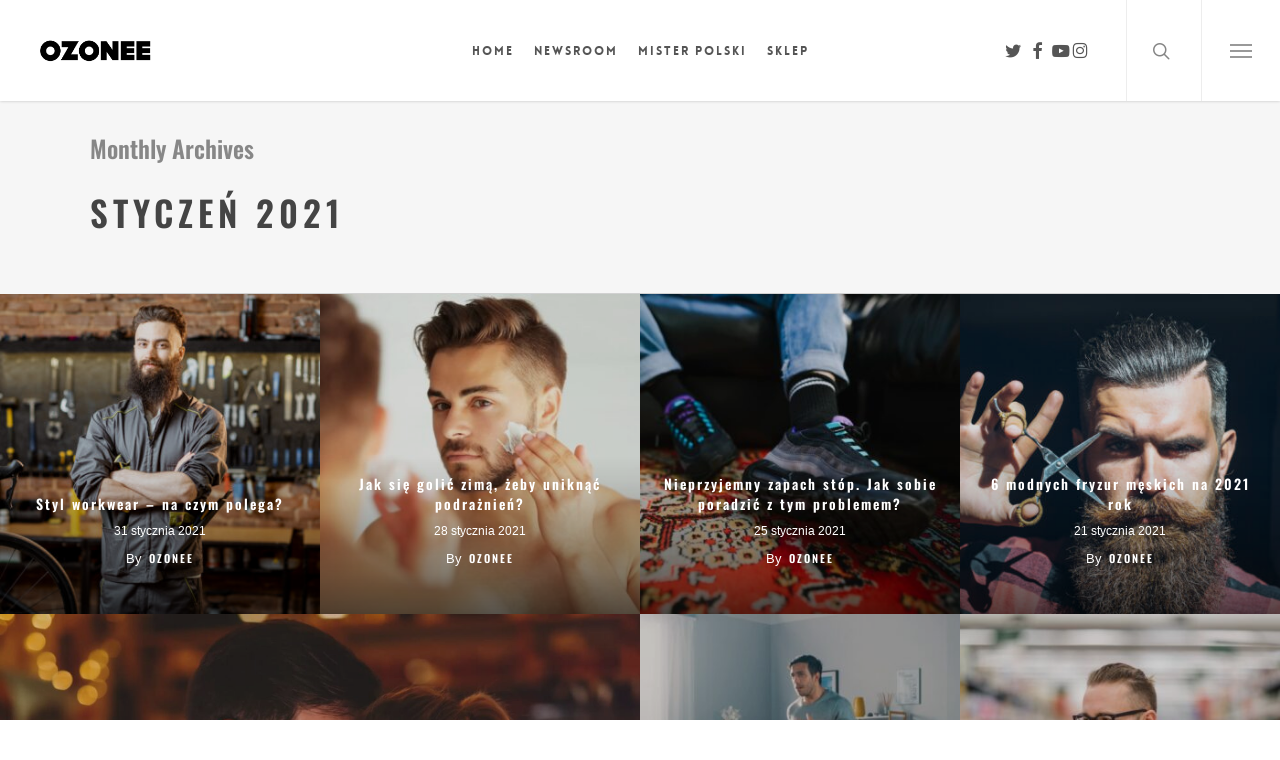

--- FILE ---
content_type: text/html; charset=UTF-8
request_url: https://blog.ozonee.pl/2021/01/
body_size: 17200
content:
<!doctype html>
<html lang="pl-PL" prefix="og: https://ogp.me/ns#" class="no-js">
<head>
	<meta charset="UTF-8">
	<meta name="viewport" content="width=device-width, initial-scale=1, maximum-scale=1, user-scalable=0" />
<!-- Optymalizacja wyszukiwarek według Rank Math - https://rankmath.com/ -->
<title>styczeń 2021 &raquo; Blog o modzie męskiej Ozonee.pl</title>
<meta name="robots" content="follow, noindex"/>
<meta property="og:locale" content="pl_PL" />
<meta property="og:type" content="article" />
<meta property="og:title" content="styczeń 2021 &raquo; Blog o modzie męskiej Ozonee.pl" />
<meta property="og:url" content="https://blog.ozonee.pl/2021/01/" />
<meta property="og:site_name" content="Blog o modzie męskiej OZONEE" />
<meta property="article:publisher" content="https://www.facebook.com/OZONEEpl/" />
<meta name="twitter:card" content="summary_large_image" />
<meta name="twitter:site" content="@sklep_ozonee" />
<script type="application/ld+json" class="rank-math-schema">{"@context":"https://schema.org","@graph":[{"@type":"Person","@id":"https://blog.ozonee.pl/#person","name":"Ozonee","sameAs":["https://www.facebook.com/OZONEEpl/","https://twitter.com/sklep_ozonee","https://www.instagram.com/ozonee.pl/"],"image":{"@type":"ImageObject","@id":"https://blog.ozonee.pl/#logo","url":"https://blog.ozonee.pl/wp-content/uploads/2022/01/logo1200x628.png","contentUrl":"https://blog.ozonee.pl/wp-content/uploads/2022/01/logo1200x628.png","caption":"Blog o modzie m\u0119skiej OZONEE","inLanguage":"pl-PL","width":"1200","height":"628"}},{"@type":"WebSite","@id":"https://blog.ozonee.pl/#website","url":"https://blog.ozonee.pl","name":"Blog o modzie m\u0119skiej OZONEE","publisher":{"@id":"https://blog.ozonee.pl/#person"},"inLanguage":"pl-PL"},{"@type":"CollectionPage","@id":"https://blog.ozonee.pl/2021/01/#webpage","url":"https://blog.ozonee.pl/2021/01/","name":"stycze\u0144 2021 &raquo; Blog o modzie m\u0119skiej Ozonee.pl","isPartOf":{"@id":"https://blog.ozonee.pl/#website"},"inLanguage":"pl-PL"}]}</script>
<!-- /Wtyczka Rank Math WordPress SEO -->

<link rel='dns-prefetch' href='//fonts.googleapis.com' />
<link rel='dns-prefetch' href='//secure.rating-widget.com' />
<link rel="alternate" type="application/rss+xml" title="Blog o modzie męskiej Ozonee.pl &raquo; Kanał z wpisami" href="https://blog.ozonee.pl/feed/" />
<link rel="alternate" type="application/rss+xml" title="Blog o modzie męskiej Ozonee.pl &raquo; Kanał z komentarzami" href="https://blog.ozonee.pl/comments/feed/" />
<link rel="preload" href="https://blog.ozonee.pl/wp-content/themes/salient/css/fonts/icomoon.woff?v=1.7" as="font" type="font/woff" crossorigin="anonymous"><style id='wp-img-auto-sizes-contain-inline-css' type='text/css'>
img:is([sizes=auto i],[sizes^="auto," i]){contain-intrinsic-size:3000px 1500px}
/*# sourceURL=wp-img-auto-sizes-contain-inline-css */
</style>
<style id='wp-emoji-styles-inline-css' type='text/css'>

	img.wp-smiley, img.emoji {
		display: inline !important;
		border: none !important;
		box-shadow: none !important;
		height: 1em !important;
		width: 1em !important;
		margin: 0 0.07em !important;
		vertical-align: -0.1em !important;
		background: none !important;
		padding: 0 !important;
	}
/*# sourceURL=wp-emoji-styles-inline-css */
</style>
<link rel='stylesheet' id='wpa-css-css' href='https://blog.ozonee.pl/wp-content/plugins/honeypot/includes/css/wpa.css?ver=2.3.04' type='text/css' media='all' />
<link rel='stylesheet' id='rw-site-rating-css' href='https://blog.ozonee.pl/wp-content/plugins/rating-widget/resources/css/site-rating.css?ver=3.2.4' type='text/css' media='all' />
<link rel='stylesheet' id='font-awesome-css' href='https://blog.ozonee.pl/wp-content/themes/salient/css/font-awesome-legacy.min.css?ver=4.7.1' type='text/css' media='all' />
<link rel='stylesheet' id='salient-grid-system-css' href='https://blog.ozonee.pl/wp-content/themes/salient/css/build/grid-system.css?ver=18.0.2' type='text/css' media='all' />
<link rel='stylesheet' id='main-styles-css' href='https://blog.ozonee.pl/wp-content/themes/salient/css/build/style.css?ver=18.0.2' type='text/css' media='all' />
<style id='main-styles-inline-css' type='text/css'>
@font-face { font-family: 'Lovelo'; src: url('https://blog.ozonee.pl/wp-content/themes/salient/css/fonts/Lovelo_Black.eot'); src: url('https://blog.ozonee.pl/wp-content/themes/salient/css/fonts/Lovelo_Black.eot?#iefix') format('embedded-opentype'), url('https://blog.ozonee.pl/wp-content/themes/salient/css/fonts/Lovelo_Black.woff') format('woff'),  url('https://blog.ozonee.pl/wp-content/themes/salient/css/fonts/Lovelo_Black.ttf') format('truetype'), url('https://blog.ozonee.pl/wp-content/themes/salient/css/fonts/Lovelo_Black.svg#loveloblack') format('svg'); font-weight: normal; font-style: normal; }
html:not(.page-trans-loaded) { background-color: #ffffff; }
/*# sourceURL=main-styles-inline-css */
</style>
<link rel='stylesheet' id='nectar-header-layout-centered-menu-css' href='https://blog.ozonee.pl/wp-content/themes/salient/css/build/header/header-layout-centered-menu.css?ver=18.0.2' type='text/css' media='all' />
<link rel='stylesheet' id='nectar-blog-masonry-core-css' href='https://blog.ozonee.pl/wp-content/themes/salient/css/build/blog/masonry-core.css?ver=18.0.2' type='text/css' media='all' />
<link rel='stylesheet' id='nectar-blog-masonry-meta-overlaid-css' href='https://blog.ozonee.pl/wp-content/themes/salient/css/build/blog/masonry-meta-overlaid.css?ver=18.0.2' type='text/css' media='all' />
<link rel='stylesheet' id='responsive-css' href='https://blog.ozonee.pl/wp-content/themes/salient/css/build/responsive.css?ver=18.0.2' type='text/css' media='all' />
<link rel='stylesheet' id='skin-ascend-css' href='https://blog.ozonee.pl/wp-content/themes/salient/css/build/ascend.css?ver=18.0.2' type='text/css' media='all' />
<link rel='stylesheet' id='salient-wp-menu-dynamic-css' href='https://blog.ozonee.pl/wp-content/uploads/salient/menu-dynamic.css?ver=65457' type='text/css' media='all' />
<link rel='stylesheet' id='rw_toprated-css' href='https://secure.rating-widget.com/css/wordpress/toprated.css?ck=Y2025M12D20&#038;ver=3.2.4' type='text/css' media='all' />
<link rel='stylesheet' id='rw_recommendations-css' href='https://secure.rating-widget.com/css/widget/recommendations.css?ck=Y2025M12D20&#038;ver=3.2.4' type='text/css' media='all' />
<link rel='stylesheet' id='dynamic-css-css' href='https://blog.ozonee.pl/wp-content/uploads/salient/salient-dynamic-styles.css?ver=36247' type='text/css' media='all' />
<style id='dynamic-css-inline-css' type='text/css'>
body[data-bg-header="true"].category .container-wrap,body[data-bg-header="true"].author .container-wrap,body[data-bg-header="true"].date .container-wrap,body[data-bg-header="true"].blog .container-wrap{padding-top:var(--container-padding)!important}.archive.author .row .col.section-title span,.archive.category .row .col.section-title span,.archive.tag .row .col.section-title span,.archive.date .row .col.section-title span{padding-left:0}body.author #page-header-wrap #page-header-bg,body.category #page-header-wrap #page-header-bg,body.tag #page-header-wrap #page-header-bg,body.date #page-header-wrap #page-header-bg{height:auto;padding-top:8%;padding-bottom:8%;}.archive #page-header-wrap{height:auto;}.archive.category .row .col.section-title p,.archive.tag .row .col.section-title p{margin-top:10px;}body[data-bg-header="true"].archive .container-wrap.meta_overlaid_blog,body[data-bg-header="true"].category .container-wrap.meta_overlaid_blog,body[data-bg-header="true"].author .container-wrap.meta_overlaid_blog,body[data-bg-header="true"].date .container-wrap.meta_overlaid_blog{padding-top:0!important;}#page-header-bg[data-alignment="center"] .span_6 p{margin:0 auto;}body.archive #page-header-bg:not(.fullscreen-header) .span_6{position:relative;-webkit-transform:none;transform:none;top:0;}.blog-archive-header .nectar-author-gravatar img{width:125px;border-radius:100px;}.blog-archive-header .container .span_12 p{font-size:min(max(calc(1.3vw),16px),20px);line-height:1.5;margin-top:.5em;}body .page-header-no-bg.color-bg{padding:5% 0;}@media only screen and (max-width:999px){body .page-header-no-bg.color-bg{padding:7% 0;}}@media only screen and (max-width:690px){body .page-header-no-bg.color-bg{padding:9% 0;}.blog-archive-header .nectar-author-gravatar img{width:75px;}}.blog-archive-header.color-bg .col.section-title{border-bottom:0;padding:0;}.blog-archive-header.color-bg *{color:inherit!important;}.nectar-archive-tax-count{position:relative;padding:.5em;transform:translateX(0.25em) translateY(-0.75em);font-size:clamp(14px,0.3em,20px);display:inline-block;vertical-align:super;}.nectar-archive-tax-count:before{content:"";display:block;padding-bottom:100%;width:100%;position:absolute;top:50%;left:50%;transform:translate(-50%,-50%);border-radius:100px;background-color:currentColor;opacity:0.1;}#header-space{background-color:#ffffff}@media only screen and (min-width:1000px){body #ajax-content-wrap.no-scroll{min-height:calc(100vh - 101px);height:calc(100vh - 101px)!important;}}@media only screen and (min-width:1000px){#page-header-wrap.fullscreen-header,#page-header-wrap.fullscreen-header #page-header-bg,html:not(.nectar-box-roll-loaded) .nectar-box-roll > #page-header-bg.fullscreen-header,.nectar_fullscreen_zoom_recent_projects,#nectar_fullscreen_rows:not(.afterLoaded) > div{height:calc(100vh - 100px);}.wpb_row.vc_row-o-full-height.top-level,.wpb_row.vc_row-o-full-height.top-level > .col.span_12{min-height:calc(100vh - 100px);}html:not(.nectar-box-roll-loaded) .nectar-box-roll > #page-header-bg.fullscreen-header{top:101px;}.nectar-slider-wrap[data-fullscreen="true"]:not(.loaded),.nectar-slider-wrap[data-fullscreen="true"]:not(.loaded) .swiper-container{height:calc(100vh - 99px)!important;}.admin-bar .nectar-slider-wrap[data-fullscreen="true"]:not(.loaded),.admin-bar .nectar-slider-wrap[data-fullscreen="true"]:not(.loaded) .swiper-container{height:calc(100vh - 99px - 32px)!important;}}.admin-bar[class*="page-template-template-no-header"] .wpb_row.vc_row-o-full-height.top-level,.admin-bar[class*="page-template-template-no-header"] .wpb_row.vc_row-o-full-height.top-level > .col.span_12{min-height:calc(100vh - 32px);}body[class*="page-template-template-no-header"] .wpb_row.vc_row-o-full-height.top-level,body[class*="page-template-template-no-header"] .wpb_row.vc_row-o-full-height.top-level > .col.span_12{min-height:100vh;}@media only screen and (max-width:999px){.using-mobile-browser #nectar_fullscreen_rows:not(.afterLoaded):not([data-mobile-disable="on"]) > div{height:calc(100vh - 100px);}.using-mobile-browser .wpb_row.vc_row-o-full-height.top-level,.using-mobile-browser .wpb_row.vc_row-o-full-height.top-level > .col.span_12,[data-permanent-transparent="1"].using-mobile-browser .wpb_row.vc_row-o-full-height.top-level,[data-permanent-transparent="1"].using-mobile-browser .wpb_row.vc_row-o-full-height.top-level > .col.span_12{min-height:calc(100vh - 100px);}html:not(.nectar-box-roll-loaded) .nectar-box-roll > #page-header-bg.fullscreen-header,.nectar_fullscreen_zoom_recent_projects,.nectar-slider-wrap[data-fullscreen="true"]:not(.loaded),.nectar-slider-wrap[data-fullscreen="true"]:not(.loaded) .swiper-container,#nectar_fullscreen_rows:not(.afterLoaded):not([data-mobile-disable="on"]) > div{height:calc(100vh - 47px);}.wpb_row.vc_row-o-full-height.top-level,.wpb_row.vc_row-o-full-height.top-level > .col.span_12{min-height:calc(100vh - 47px);}body[data-transparent-header="false"] #ajax-content-wrap.no-scroll{min-height:calc(100vh - 47px);height:calc(100vh - 47px);}}.screen-reader-text,.nectar-skip-to-content:not(:focus){border:0;clip:rect(1px,1px,1px,1px);clip-path:inset(50%);height:1px;margin:-1px;overflow:hidden;padding:0;position:absolute!important;width:1px;word-wrap:normal!important;}.row .col img:not([srcset]){width:auto;}.row .col img.img-with-animation.nectar-lazy:not([srcset]){width:100%;}
/*# sourceURL=dynamic-css-inline-css */
</style>
<script type="text/javascript" src="https://blog.ozonee.pl/wp-includes/js/jquery/jquery.min.js?ver=3.7.1" id="jquery-core-js"></script>
<script type="text/javascript" src="https://blog.ozonee.pl/wp-includes/js/jquery/jquery-migrate.min.js?ver=3.4.1" id="jquery-migrate-js"></script>
<script type="text/javascript" src="https://blog.ozonee.pl/wp-content/plugins/wp-cloudflare-page-cache/assets/js/lazysizes.min.js?ver=5.3.2" id="spc-lazysizes-js"></script>
<script></script><link rel="https://api.w.org/" href="https://blog.ozonee.pl/wp-json/" /><link rel="EditURI" type="application/rsd+xml" title="RSD" href="https://blog.ozonee.pl/xmlrpc.php?rsd" />

		<!-- GA Google Analytics @ https://m0n.co/ga -->
		<script>
			(function(i,s,o,g,r,a,m){i['GoogleAnalyticsObject']=r;i[r]=i[r]||function(){
			(i[r].q=i[r].q||[]).push(arguments)},i[r].l=1*new Date();a=s.createElement(o),
			m=s.getElementsByTagName(o)[0];a.async=1;a.src=g;m.parentNode.insertBefore(a,m)
			})(window,document,'script','https://www.google-analytics.com/analytics.js','ga');
			ga('create', 'UA-37729259-1', 'auto');
			ga('require', 'displayfeatures');
			ga('set', 'anonymizeIp', true);
			ga('send', 'pageview');
		</script>

	<script type="text/javascript"> var root = document.getElementsByTagName( "html" )[0]; root.setAttribute( "class", "js" ); </script>
<!-- Meta Pixel Code -->
<script type='text/javascript'>
!function(f,b,e,v,n,t,s){if(f.fbq)return;n=f.fbq=function(){n.callMethod?
n.callMethod.apply(n,arguments):n.queue.push(arguments)};if(!f._fbq)f._fbq=n;
n.push=n;n.loaded=!0;n.version='2.0';n.queue=[];t=b.createElement(e);t.async=!0;
t.src=v;s=b.getElementsByTagName(e)[0];s.parentNode.insertBefore(t,s)}(window,
document,'script','https://connect.facebook.net/en_US/fbevents.js');
</script>
<!-- End Meta Pixel Code -->
<script type='text/javascript'>var url = window.location.origin + '?ob=open-bridge';
            fbq('set', 'openbridge', '1217761454987555', url);
fbq('init', '1217761454987555', {}, {
    "agent": "wordpress-6.9-4.1.5"
})</script><script type='text/javascript'>
    fbq('track', 'PageView', []);
  </script><style type="text/css">.recentcomments a{display:inline !important;padding:0 !important;margin:0 !important;}</style><meta name="generator" content="Powered by WPBakery Page Builder - drag and drop page builder for WordPress."/>
<style>
	.page_ad span a {color: #111;}
	.page_ad span {background: #c9a6ff;font-size: 30px;font-weight: 900;color: #111;padding: 0 5px;}
</style><link rel="preload" href="https://blog.ozonee.pl/wp-content/wp-cloudflare-super-page-cache/blog.ozonee.pl/fonts/3471fde5f653de450b37cf742b756b23.css" as="style" onload="this.onload=null;this.rel='stylesheet'" crossorigin>
<noscript><link rel="stylesheet" href="https://blog.ozonee.pl/wp-content/wp-cloudflare-super-page-cache/blog.ozonee.pl/fonts/3471fde5f653de450b37cf742b756b23.css" crossorigin></noscript>
<link rel="icon" href="https://blog.ozonee.pl/wp-content/uploads/2017/08/favicon.jpg" sizes="32x32" />
<link rel="icon" href="https://blog.ozonee.pl/wp-content/uploads/2017/08/favicon.jpg" sizes="192x192" />
<link rel="apple-touch-icon" href="https://blog.ozonee.pl/wp-content/uploads/2017/08/favicon.jpg" />
<meta name="msapplication-TileImage" content="https://blog.ozonee.pl/wp-content/uploads/2017/08/favicon.jpg" />
		<style type="text/css" id="wp-custom-css">
			.swiper-slide .content h2 {color:#ff0000;}		</style>
		<noscript><style> .wpb_animate_when_almost_visible { opacity: 1; }</style></noscript><style id='global-styles-inline-css' type='text/css'>
:root{--wp--preset--aspect-ratio--square: 1;--wp--preset--aspect-ratio--4-3: 4/3;--wp--preset--aspect-ratio--3-4: 3/4;--wp--preset--aspect-ratio--3-2: 3/2;--wp--preset--aspect-ratio--2-3: 2/3;--wp--preset--aspect-ratio--16-9: 16/9;--wp--preset--aspect-ratio--9-16: 9/16;--wp--preset--color--black: #000000;--wp--preset--color--cyan-bluish-gray: #abb8c3;--wp--preset--color--white: #ffffff;--wp--preset--color--pale-pink: #f78da7;--wp--preset--color--vivid-red: #cf2e2e;--wp--preset--color--luminous-vivid-orange: #ff6900;--wp--preset--color--luminous-vivid-amber: #fcb900;--wp--preset--color--light-green-cyan: #7bdcb5;--wp--preset--color--vivid-green-cyan: #00d084;--wp--preset--color--pale-cyan-blue: #8ed1fc;--wp--preset--color--vivid-cyan-blue: #0693e3;--wp--preset--color--vivid-purple: #9b51e0;--wp--preset--gradient--vivid-cyan-blue-to-vivid-purple: linear-gradient(135deg,rgb(6,147,227) 0%,rgb(155,81,224) 100%);--wp--preset--gradient--light-green-cyan-to-vivid-green-cyan: linear-gradient(135deg,rgb(122,220,180) 0%,rgb(0,208,130) 100%);--wp--preset--gradient--luminous-vivid-amber-to-luminous-vivid-orange: linear-gradient(135deg,rgb(252,185,0) 0%,rgb(255,105,0) 100%);--wp--preset--gradient--luminous-vivid-orange-to-vivid-red: linear-gradient(135deg,rgb(255,105,0) 0%,rgb(207,46,46) 100%);--wp--preset--gradient--very-light-gray-to-cyan-bluish-gray: linear-gradient(135deg,rgb(238,238,238) 0%,rgb(169,184,195) 100%);--wp--preset--gradient--cool-to-warm-spectrum: linear-gradient(135deg,rgb(74,234,220) 0%,rgb(151,120,209) 20%,rgb(207,42,186) 40%,rgb(238,44,130) 60%,rgb(251,105,98) 80%,rgb(254,248,76) 100%);--wp--preset--gradient--blush-light-purple: linear-gradient(135deg,rgb(255,206,236) 0%,rgb(152,150,240) 100%);--wp--preset--gradient--blush-bordeaux: linear-gradient(135deg,rgb(254,205,165) 0%,rgb(254,45,45) 50%,rgb(107,0,62) 100%);--wp--preset--gradient--luminous-dusk: linear-gradient(135deg,rgb(255,203,112) 0%,rgb(199,81,192) 50%,rgb(65,88,208) 100%);--wp--preset--gradient--pale-ocean: linear-gradient(135deg,rgb(255,245,203) 0%,rgb(182,227,212) 50%,rgb(51,167,181) 100%);--wp--preset--gradient--electric-grass: linear-gradient(135deg,rgb(202,248,128) 0%,rgb(113,206,126) 100%);--wp--preset--gradient--midnight: linear-gradient(135deg,rgb(2,3,129) 0%,rgb(40,116,252) 100%);--wp--preset--font-size--small: 13px;--wp--preset--font-size--medium: 20px;--wp--preset--font-size--large: 36px;--wp--preset--font-size--x-large: 42px;--wp--preset--spacing--20: 0.44rem;--wp--preset--spacing--30: 0.67rem;--wp--preset--spacing--40: 1rem;--wp--preset--spacing--50: 1.5rem;--wp--preset--spacing--60: 2.25rem;--wp--preset--spacing--70: 3.38rem;--wp--preset--spacing--80: 5.06rem;--wp--preset--shadow--natural: 6px 6px 9px rgba(0, 0, 0, 0.2);--wp--preset--shadow--deep: 12px 12px 50px rgba(0, 0, 0, 0.4);--wp--preset--shadow--sharp: 6px 6px 0px rgba(0, 0, 0, 0.2);--wp--preset--shadow--outlined: 6px 6px 0px -3px rgb(255, 255, 255), 6px 6px rgb(0, 0, 0);--wp--preset--shadow--crisp: 6px 6px 0px rgb(0, 0, 0);}:root { --wp--style--global--content-size: 1300px;--wp--style--global--wide-size: 1300px; }:where(body) { margin: 0; }.wp-site-blocks > .alignleft { float: left; margin-right: 2em; }.wp-site-blocks > .alignright { float: right; margin-left: 2em; }.wp-site-blocks > .aligncenter { justify-content: center; margin-left: auto; margin-right: auto; }:where(.is-layout-flex){gap: 0.5em;}:where(.is-layout-grid){gap: 0.5em;}.is-layout-flow > .alignleft{float: left;margin-inline-start: 0;margin-inline-end: 2em;}.is-layout-flow > .alignright{float: right;margin-inline-start: 2em;margin-inline-end: 0;}.is-layout-flow > .aligncenter{margin-left: auto !important;margin-right: auto !important;}.is-layout-constrained > .alignleft{float: left;margin-inline-start: 0;margin-inline-end: 2em;}.is-layout-constrained > .alignright{float: right;margin-inline-start: 2em;margin-inline-end: 0;}.is-layout-constrained > .aligncenter{margin-left: auto !important;margin-right: auto !important;}.is-layout-constrained > :where(:not(.alignleft):not(.alignright):not(.alignfull)){max-width: var(--wp--style--global--content-size);margin-left: auto !important;margin-right: auto !important;}.is-layout-constrained > .alignwide{max-width: var(--wp--style--global--wide-size);}body .is-layout-flex{display: flex;}.is-layout-flex{flex-wrap: wrap;align-items: center;}.is-layout-flex > :is(*, div){margin: 0;}body .is-layout-grid{display: grid;}.is-layout-grid > :is(*, div){margin: 0;}body{padding-top: 0px;padding-right: 0px;padding-bottom: 0px;padding-left: 0px;}:root :where(.wp-element-button, .wp-block-button__link){background-color: #32373c;border-width: 0;color: #fff;font-family: inherit;font-size: inherit;font-style: inherit;font-weight: inherit;letter-spacing: inherit;line-height: inherit;padding-top: calc(0.667em + 2px);padding-right: calc(1.333em + 2px);padding-bottom: calc(0.667em + 2px);padding-left: calc(1.333em + 2px);text-decoration: none;text-transform: inherit;}.has-black-color{color: var(--wp--preset--color--black) !important;}.has-cyan-bluish-gray-color{color: var(--wp--preset--color--cyan-bluish-gray) !important;}.has-white-color{color: var(--wp--preset--color--white) !important;}.has-pale-pink-color{color: var(--wp--preset--color--pale-pink) !important;}.has-vivid-red-color{color: var(--wp--preset--color--vivid-red) !important;}.has-luminous-vivid-orange-color{color: var(--wp--preset--color--luminous-vivid-orange) !important;}.has-luminous-vivid-amber-color{color: var(--wp--preset--color--luminous-vivid-amber) !important;}.has-light-green-cyan-color{color: var(--wp--preset--color--light-green-cyan) !important;}.has-vivid-green-cyan-color{color: var(--wp--preset--color--vivid-green-cyan) !important;}.has-pale-cyan-blue-color{color: var(--wp--preset--color--pale-cyan-blue) !important;}.has-vivid-cyan-blue-color{color: var(--wp--preset--color--vivid-cyan-blue) !important;}.has-vivid-purple-color{color: var(--wp--preset--color--vivid-purple) !important;}.has-black-background-color{background-color: var(--wp--preset--color--black) !important;}.has-cyan-bluish-gray-background-color{background-color: var(--wp--preset--color--cyan-bluish-gray) !important;}.has-white-background-color{background-color: var(--wp--preset--color--white) !important;}.has-pale-pink-background-color{background-color: var(--wp--preset--color--pale-pink) !important;}.has-vivid-red-background-color{background-color: var(--wp--preset--color--vivid-red) !important;}.has-luminous-vivid-orange-background-color{background-color: var(--wp--preset--color--luminous-vivid-orange) !important;}.has-luminous-vivid-amber-background-color{background-color: var(--wp--preset--color--luminous-vivid-amber) !important;}.has-light-green-cyan-background-color{background-color: var(--wp--preset--color--light-green-cyan) !important;}.has-vivid-green-cyan-background-color{background-color: var(--wp--preset--color--vivid-green-cyan) !important;}.has-pale-cyan-blue-background-color{background-color: var(--wp--preset--color--pale-cyan-blue) !important;}.has-vivid-cyan-blue-background-color{background-color: var(--wp--preset--color--vivid-cyan-blue) !important;}.has-vivid-purple-background-color{background-color: var(--wp--preset--color--vivid-purple) !important;}.has-black-border-color{border-color: var(--wp--preset--color--black) !important;}.has-cyan-bluish-gray-border-color{border-color: var(--wp--preset--color--cyan-bluish-gray) !important;}.has-white-border-color{border-color: var(--wp--preset--color--white) !important;}.has-pale-pink-border-color{border-color: var(--wp--preset--color--pale-pink) !important;}.has-vivid-red-border-color{border-color: var(--wp--preset--color--vivid-red) !important;}.has-luminous-vivid-orange-border-color{border-color: var(--wp--preset--color--luminous-vivid-orange) !important;}.has-luminous-vivid-amber-border-color{border-color: var(--wp--preset--color--luminous-vivid-amber) !important;}.has-light-green-cyan-border-color{border-color: var(--wp--preset--color--light-green-cyan) !important;}.has-vivid-green-cyan-border-color{border-color: var(--wp--preset--color--vivid-green-cyan) !important;}.has-pale-cyan-blue-border-color{border-color: var(--wp--preset--color--pale-cyan-blue) !important;}.has-vivid-cyan-blue-border-color{border-color: var(--wp--preset--color--vivid-cyan-blue) !important;}.has-vivid-purple-border-color{border-color: var(--wp--preset--color--vivid-purple) !important;}.has-vivid-cyan-blue-to-vivid-purple-gradient-background{background: var(--wp--preset--gradient--vivid-cyan-blue-to-vivid-purple) !important;}.has-light-green-cyan-to-vivid-green-cyan-gradient-background{background: var(--wp--preset--gradient--light-green-cyan-to-vivid-green-cyan) !important;}.has-luminous-vivid-amber-to-luminous-vivid-orange-gradient-background{background: var(--wp--preset--gradient--luminous-vivid-amber-to-luminous-vivid-orange) !important;}.has-luminous-vivid-orange-to-vivid-red-gradient-background{background: var(--wp--preset--gradient--luminous-vivid-orange-to-vivid-red) !important;}.has-very-light-gray-to-cyan-bluish-gray-gradient-background{background: var(--wp--preset--gradient--very-light-gray-to-cyan-bluish-gray) !important;}.has-cool-to-warm-spectrum-gradient-background{background: var(--wp--preset--gradient--cool-to-warm-spectrum) !important;}.has-blush-light-purple-gradient-background{background: var(--wp--preset--gradient--blush-light-purple) !important;}.has-blush-bordeaux-gradient-background{background: var(--wp--preset--gradient--blush-bordeaux) !important;}.has-luminous-dusk-gradient-background{background: var(--wp--preset--gradient--luminous-dusk) !important;}.has-pale-ocean-gradient-background{background: var(--wp--preset--gradient--pale-ocean) !important;}.has-electric-grass-gradient-background{background: var(--wp--preset--gradient--electric-grass) !important;}.has-midnight-gradient-background{background: var(--wp--preset--gradient--midnight) !important;}.has-small-font-size{font-size: var(--wp--preset--font-size--small) !important;}.has-medium-font-size{font-size: var(--wp--preset--font-size--medium) !important;}.has-large-font-size{font-size: var(--wp--preset--font-size--large) !important;}.has-x-large-font-size{font-size: var(--wp--preset--font-size--x-large) !important;}
/*# sourceURL=global-styles-inline-css */
</style>
<link data-pagespeed-no-defer data-nowprocket data-wpacu-skip data-no-optimize data-noptimize rel='stylesheet' id='main-styles-non-critical-css' href='https://blog.ozonee.pl/wp-content/themes/salient/css/build/style-non-critical.css?ver=18.0.2' type='text/css' media='all' />
<link data-pagespeed-no-defer data-nowprocket data-wpacu-skip data-no-optimize data-noptimize rel='stylesheet' id='magnific-css' href='https://blog.ozonee.pl/wp-content/themes/salient/css/build/plugins/magnific.css?ver=8.6.0' type='text/css' media='all' />
<link data-pagespeed-no-defer data-nowprocket data-wpacu-skip data-no-optimize data-noptimize rel='stylesheet' id='nectar-ocm-core-css' href='https://blog.ozonee.pl/wp-content/themes/salient/css/build/off-canvas/core.css?ver=18.0.2' type='text/css' media='all' />
</head><body data-rsssl=1 class="archive date wp-theme-salient ascend wpb-js-composer js-comp-ver-8.6.1 vc_responsive" data-footer-reveal="1" data-footer-reveal-shadow="small" data-header-format="centered-menu" data-body-border="off" data-boxed-style="" data-header-breakpoint="1000" data-dropdown-style="minimal" data-cae="linear" data-cad="650" data-megamenu-width="contained" data-aie="none" data-ls="magnific" data-apte="standard" data-hhun="0" data-fancy-form-rcs="default" data-form-style="default" data-form-submit="regular" data-is="minimal" data-button-style="default" data-user-account-button="false" data-flex-cols="true" data-col-gap="default" data-header-inherit-rc="false" data-header-search="true" data-animated-anchors="true" data-ajax-transitions="true" data-full-width-header="true" data-slide-out-widget-area="true" data-slide-out-widget-area-style="slide-out-from-right" data-user-set-ocm="1" data-loading-animation="none" data-bg-header="false" data-responsive="1" data-ext-responsive="true" data-ext-padding="90" data-header-resize="1" data-header-color="light" data-cart="false" data-remove-m-parallax="" data-remove-m-video-bgs="" data-m-animate="0" data-force-header-trans-color="light" data-smooth-scrolling="0" data-permanent-transparent="false" >

	
	<script type="text/javascript">
	 (function(window, document) {

		document.documentElement.classList.remove("no-js");

		if(navigator.userAgent.match(/(Android|iPod|iPhone|iPad|BlackBerry|IEMobile|Opera Mini)/)) {
			document.body.className += " using-mobile-browser mobile ";
		}
		if(navigator.userAgent.match(/Mac/) && navigator.maxTouchPoints && navigator.maxTouchPoints > 2) {
			document.body.className += " using-ios-device ";
		}

		if( !("ontouchstart" in window) ) {

			var body = document.querySelector("body");
			var winW = window.innerWidth;
			var bodyW = body.clientWidth;

			if (winW > bodyW + 4) {
				body.setAttribute("style", "--scroll-bar-w: " + (winW - bodyW - 4) + "px");
			} else {
				body.setAttribute("style", "--scroll-bar-w: 0px");
			}
		}

	 })(window, document);
   </script>
<!-- Meta Pixel Code -->
<noscript>
<img height="1" width="1" style="display:none" alt="fbpx"
src="https://www.facebook.com/tr?id=1217761454987555&ev=PageView&noscript=1" />
</noscript>
<!-- End Meta Pixel Code -->
<nav aria-label="Skip links" class="nectar-skip-to-content-wrap"><a href="#ajax-content-wrap" class="nectar-skip-to-content">Przeskocz do głównej zawartości.</a></nav><div id="ajax-loading-screen" data-disable-mobile="1" data-disable-fade-on-click="0" data-effect="standard" data-method="standard"><div class="loading-icon none"><div class="material-icon">
						<svg class="nectar-material-spinner" width="60px" height="60px" viewBox="0 0 60 60">
							<circle stroke-linecap="round" cx="30" cy="30" r="26" fill="none" stroke-width="6"></circle>
				  		</svg>
					</div></div></div>	
	<div id="header-space"  data-header-mobile-fixed='1'></div> 
	
		<div id="header-outer" data-has-menu="true" data-has-buttons="yes" data-header-button_style="default" data-using-pr-menu="false" data-mobile-fixed="1" data-ptnm="false" data-lhe="default" data-user-set-bg="#ffffff" data-format="centered-menu" data-permanent-transparent="false" data-megamenu-rt="0" data-remove-fixed="0" data-header-resize="1" data-cart="false" data-transparency-option="" data-box-shadow="small" data-shrink-num="00" data-using-secondary="0" data-using-logo="1" data-logo-height="45" data-m-logo-height="24" data-padding="28" data-full-width="true" data-condense="false" >
		
<header id="top" role="banner" aria-label="Main Menu">
		<div class="container">
		<div class="row">
			<div class="col span_3">
								<a id="logo" href="https://blog.ozonee.pl" data-supplied-ml-starting-dark="false" data-supplied-ml-starting="false" data-supplied-ml="false" >
					<img data-spc-id="139783009" class="stnd skip-lazy default-logo" width="511" height="170" alt="Blog o modzie męskiej Ozonee.pl" src="https://blog.ozonee.pl/wp-content/uploads/2017/08/logo_ozonee-cz.png" srcset="https://blog.ozonee.pl/wp-content/uploads/2017/08/logo_ozonee-cz.png 1x, https://blog.ozonee.pl/wp-content/uploads/2017/08/logo_ozonee-cz.png 2x" />				</a>
							</div><!--/span_3-->

			<div class="col span_9 col_last">
									<div class="nectar-mobile-only mobile-header"><div class="inner"></div></div>
									<a class="mobile-search" href="#searchbox"><span class="nectar-icon icon-salient-search" aria-hidden="true"></span><span class="screen-reader-text">szukaj</span></a>
														<div class="slide-out-widget-area-toggle mobile-icon slide-out-from-right" data-custom-color="false" data-icon-animation="simple-transform">
						<div> <a href="#slide-out-widget-area" role="button" aria-label="Navigation Menu" aria-expanded="false" class="closed">
							<span class="screen-reader-text">Menu</span><span aria-hidden="true"> <i class="lines-button x2"> <i class="lines"></i> </i> </span>						</a></div>
					</div>
				
									<nav aria-label="Main Menu">
													<ul class="sf-menu">
								<li id="menu-item-5449" class="menu-item menu-item-type-post_type menu-item-object-page menu-item-home nectar-regular-menu-item menu-item-5449"><a href="https://blog.ozonee.pl/"><span class="menu-title-text">HOME</span></a></li>
<li id="menu-item-7548" class="menu-item menu-item-type-post_type menu-item-object-page menu-item-has-children nectar-regular-menu-item menu-item-7548"><a href="https://blog.ozonee.pl/zapowiedz-nowej-kolekcji-ozonee/" aria-haspopup="true" aria-expanded="false"><span class="menu-title-text">NEWSROOM</span></a>
<ul class="sub-menu">
	<li id="menu-item-7547" class="menu-item menu-item-type-post_type menu-item-object-page nectar-regular-menu-item menu-item-7547"><a href="https://blog.ozonee.pl/zapowiedz-nowej-kolekcji-ozonee/"><span class="menu-title-text">Nowa Kolekcja OZONEE</span></a></li>
	<li id="menu-item-6851" class="menu-item menu-item-type-post_type menu-item-object-page nectar-regular-menu-item menu-item-6851"><a href="https://blog.ozonee.pl/newsy/stylizacje-gwiazd/"><span class="menu-title-text">Stylizacje gwiazd</span></a></li>
</ul>
</li>
<li id="menu-item-7546" class="menu-item menu-item-type-post_type menu-item-object-page menu-item-has-children nectar-regular-menu-item menu-item-7546"><a href="https://blog.ozonee.pl/mister-polski-2017/" aria-haspopup="true" aria-expanded="false"><span class="menu-title-text">MISTER POLSKI</span></a>
<ul class="sub-menu">
	<li id="menu-item-14248" class="menu-item menu-item-type-post_type menu-item-object-page nectar-regular-menu-item menu-item-14248"><a href="https://blog.ozonee.pl/mister-polski-2019/"><span class="menu-title-text">Finaliści Mister Polski 2019</span></a></li>
	<li id="menu-item-11766" class="menu-item menu-item-type-post_type menu-item-object-page nectar-regular-menu-item menu-item-11766"><a href="https://blog.ozonee.pl/mister-polski-2018/"><span class="menu-title-text">Finaliści Mister Polski 2018</span></a></li>
	<li id="menu-item-7545" class="menu-item menu-item-type-post_type menu-item-object-page nectar-regular-menu-item menu-item-7545"><a href="https://blog.ozonee.pl/mister-polski-2017/"><span class="menu-title-text">Finaliści Mistera polski 2017</span></a></li>
</ul>
</li>
<li id="menu-item-5455" class="menu-item menu-item-type-custom menu-item-object-custom nectar-regular-menu-item menu-item-5455"><a href="https://ozonee.pl/"><span class="menu-title-text">SKLEP</span></a></li>
							</ul>
													<ul class="buttons sf-menu" data-user-set-ocm="1"><li id="social-in-menu" class="button_social_group"><a target="_blank" rel="noopener" href="https://twitter.com/sklep_ozonee"><span class="screen-reader-text">twitter</span><i class="fa fa-twitter" aria-hidden="true"></i> </a><a target="_blank" rel="noopener" href="https://www.facebook.com/OZONEEpl/"><span class="screen-reader-text">facebook</span><i class="fa fa-facebook" aria-hidden="true"></i> </a><a target="_blank" rel="noopener" href="https://www.youtube.com/channel/UCkINfg4-wwxsNJMRviDc0BQ"><span class="screen-reader-text">youtube</span><i class="fa fa-youtube-play" aria-hidden="true"></i> </a><a target="_blank" rel="noopener" href="https://www.instagram.com/ozonee.pl/"><span class="screen-reader-text">instagram</span><i class="fa fa-instagram" aria-hidden="true"></i> </a></li><li id="search-btn"><div><a href="#searchbox"><span class="icon-salient-search" aria-hidden="true"></span><span class="screen-reader-text">szukaj</span></a></div> </li><li class="slide-out-widget-area-toggle" data-icon-animation="simple-transform" data-custom-color="false"><div> <a href="#slide-out-widget-area" aria-label="Navigation Menu" aria-expanded="false" role="button" class="closed"> <span class="screen-reader-text">Menu</span><span aria-hidden="true"> <i class="lines-button x2"> <i class="lines"></i> </i> </span> </a> </div></li></ul>
						
					</nav>

					<div class="logo-spacing" data-using-image="true"><img data-spc-id="139783009" class="hidden-logo skip-lazy" alt="Blog o modzie męskiej Ozonee.pl" width="511" height="170" src="https://blog.ozonee.pl/wp-content/uploads/2017/08/logo_ozonee-cz.png" /></div>
				</div><!--/span_9-->

				
			</div><!--/row-->
					</div><!--/container-->
	</header>		
	</div>
	
<div id="search-outer" class="nectar">
	<div id="search">
		<div class="container">
			 <div id="search-box">
				 <div class="inner-wrap">
					 <div class="col span_12">
						  <form role="search" action="https://blog.ozonee.pl/" method="GET">
															<input type="text" name="s"  value="Zacznij pisać..." aria-label="Szukaj" data-placeholder="Zacznij pisać..." />
							
						<span><i>Naciśnij enter, żeby zacząć szukać</i></span>
						<button aria-label="Szukaj" class="search-box__button" type="submit">Szukaj</button>						</form>
					</div><!--/span_12-->
				</div><!--/inner-wrap-->
			 </div><!--/search-box-->
			 <div id="close"><a href="#" role="button"><span class="screen-reader-text">Close Search</span>
				<span class="icon-salient-x" aria-hidden="true"></span>				 </a></div>
		 </div><!--/container-->
	</div><!--/search-->
</div><!--/search-outer-->
	<div id="ajax-content-wrap">
				<div class="row page-header-no-bg blog-archive-header"  data-alignment="left">
			<div class="container">
				<div class="col span_12 section-title">
																<span class="subheader">Monthly Archives</span>
										<h1>styczeń 2021</h1>
														</div>
			</div>
		</div>

	
<div class="container-wrap">

	<div class="container main-content">

		<div class="row"><div class="full-width-content blog-fullwidth-wrap meta-overlaid"><div class="post-area col  span_12 col_last masonry meta_overlaid " role="main" data-ams="8px" data-remove-post-date="0" data-remove-post-author="0" data-remove-post-comment-number="0" data-remove-post-nectar-love="0"> <div class="posts-container" data-load-animation="fade_in">
<article id="post-15908" class="regular masonry-blog-item post-15908 post type-post status-publish format-standard has-post-thumbnail category-lekcja-casualu">  
  
  <div class="inner-wrap animated">
    
    <div class="post-content">
      
      <div class="content-inner">
        
        <a href="https://blog.ozonee.pl/styl-workwear-na-czym-polega/" aria-label="Styl workwear – na czym polega?"><span class="post-featured-img"><img data-spc-id="962506405" width="500" height="500" src="https://blog.ozonee.pl/wp-content/uploads/2021/01/workwear-500x500.jpeg" class="attachment-regular size-regular skip-lazy wp-post-image" alt="styl workwear" title="" sizes="(min-width: 1000px) 25vw, (min-width: 690px) 100vw, 100vw" decoding="async" fetchpriority="high" srcset="https://blog.ozonee.pl/wp-content/uploads/2021/01/workwear-500x500.jpeg 500w, https://blog.ozonee.pl/wp-content/uploads/2021/01/workwear-100x100.jpeg 100w, https://blog.ozonee.pl/wp-content/uploads/2021/01/workwear-350x350.jpeg 350w, https://blog.ozonee.pl/wp-content/uploads/2021/01/workwear-1000x1000.jpeg 1000w" /></span></a>        
        <div class="article-content-wrap">
          
          <div class="post-header">
            
            <h3 class="title"><a href="https://blog.ozonee.pl/styl-workwear-na-czym-polega/"> Styl workwear – na czym polega?</a></h3>

                       
            <div class="post-meta">
              
              <div class="date">
                31 stycznia 2021              </div>
              
            </div>
            
            <span class="meta-author"><span>By</span> <a href="https://blog.ozonee.pl/author/ewa/" title="Wpisy od OZONEE" rel="author">OZONEE</a></span>
            
          </div><!--/post-header-->
          
        </div><!--article-content-wrap-->
        
      </div><!--/content-inner-->
      
    </div><!--/post-content-->
    
  </div><!--/inner-wrap-->
  
</article>
<article id="post-15902" class="regular masonry-blog-item post-15902 post type-post status-publish format-standard has-post-thumbnail category-meskie-tematy">  
  
  <div class="inner-wrap animated">
    
    <div class="post-content">
      
      <div class="content-inner">
        
        <a href="https://blog.ozonee.pl/jak-sie-golic-zima-zeby-uniknac-podraznien/" aria-label="Jak się golić zimą, żeby uniknąć podrażnień?"><span class="post-featured-img"><img data-spc-id="776219121" width="500" height="500" src="https://blog.ozonee.pl/wp-content/uploads/2021/01/golenie-zima-500x500.jpg" class="attachment-regular size-regular skip-lazy wp-post-image" alt="golenie zimą" title="" sizes="(min-width: 1000px) 25vw, (min-width: 690px) 100vw, 100vw" decoding="async" srcset="https://blog.ozonee.pl/wp-content/uploads/2021/01/golenie-zima-500x500.jpg 500w, https://blog.ozonee.pl/wp-content/uploads/2021/01/golenie-zima-100x100.jpg 100w, https://blog.ozonee.pl/wp-content/uploads/2021/01/golenie-zima-350x350.jpg 350w, https://blog.ozonee.pl/wp-content/uploads/2021/01/golenie-zima-1000x1000.jpg 1000w" /></span></a>        
        <div class="article-content-wrap">
          
          <div class="post-header">
            
            <h3 class="title"><a href="https://blog.ozonee.pl/jak-sie-golic-zima-zeby-uniknac-podraznien/"> Jak się golić zimą, żeby uniknąć podrażnień?</a></h3>

                       
            <div class="post-meta">
              
              <div class="date">
                28 stycznia 2021              </div>
              
            </div>
            
            <span class="meta-author"><span>By</span> <a href="https://blog.ozonee.pl/author/ewa/" title="Wpisy od OZONEE" rel="author">OZONEE</a></span>
            
          </div><!--/post-header-->
          
        </div><!--article-content-wrap-->
        
      </div><!--/content-inner-->
      
    </div><!--/post-content-->
    
  </div><!--/inner-wrap-->
  
</article>
<article id="post-15894" class="regular masonry-blog-item post-15894 post type-post status-publish format-standard has-post-thumbnail category-meskie-tematy">  
  
  <div class="inner-wrap animated">
    
    <div class="post-content">
      
      <div class="content-inner">
        
        <a href="https://blog.ozonee.pl/nieprzyjemny-zapach-stop-jak-sobie-poradzic-z-tym-problemem/" aria-label="Nieprzyjemny zapach stóp. Jak sobie poradzić z tym problemem?"><span class="post-featured-img"><img data-spc-id="1379913428" width="500" height="500" src="https://blog.ozonee.pl/wp-content/uploads/2021/01/sneakersy-500x500.jpg" class="attachment-regular size-regular skip-lazy wp-post-image" alt="sneakersy" title="" sizes="(min-width: 1000px) 25vw, (min-width: 690px) 100vw, 100vw" decoding="async" srcset="https://blog.ozonee.pl/wp-content/uploads/2021/01/sneakersy-500x500.jpg 500w, https://blog.ozonee.pl/wp-content/uploads/2021/01/sneakersy-100x100.jpg 100w, https://blog.ozonee.pl/wp-content/uploads/2021/01/sneakersy-350x350.jpg 350w, https://blog.ozonee.pl/wp-content/uploads/2021/01/sneakersy-1000x1000.jpg 1000w" /></span></a>        
        <div class="article-content-wrap">
          
          <div class="post-header">
            
            <h3 class="title"><a href="https://blog.ozonee.pl/nieprzyjemny-zapach-stop-jak-sobie-poradzic-z-tym-problemem/"> Nieprzyjemny zapach stóp. Jak sobie poradzić z tym problemem?</a></h3>

                       
            <div class="post-meta">
              
              <div class="date">
                25 stycznia 2021              </div>
              
            </div>
            
            <span class="meta-author"><span>By</span> <a href="https://blog.ozonee.pl/author/ewa/" title="Wpisy od OZONEE" rel="author">OZONEE</a></span>
            
          </div><!--/post-header-->
          
        </div><!--article-content-wrap-->
        
      </div><!--/content-inner-->
      
    </div><!--/post-content-->
    
  </div><!--/inner-wrap-->
  
</article>
<article id="post-15878" class="regular masonry-blog-item post-15878 post type-post status-publish format-standard has-post-thumbnail category-faceci-o-modzie">  
  
  <div class="inner-wrap animated">
    
    <div class="post-content">
      
      <div class="content-inner">
        
        <a href="https://blog.ozonee.pl/6-modnych-fryzur-meskich-na-2021-rok/" aria-label="6 modnych fryzur męskich na 2021 rok"><span class="post-featured-img"><img data-spc-id="730538444" width="500" height="500" src="https://blog.ozonee.pl/wp-content/uploads/2021/01/modna-fryzura-500x500.jpeg" class="attachment-regular size-regular skip-lazy wp-post-image" alt="modne fryzury w 2021" title="" sizes="(min-width: 1000px) 25vw, (min-width: 690px) 100vw, 100vw" decoding="async" srcset="https://blog.ozonee.pl/wp-content/uploads/2021/01/modna-fryzura-500x500.jpeg 500w, https://blog.ozonee.pl/wp-content/uploads/2021/01/modna-fryzura-100x100.jpeg 100w, https://blog.ozonee.pl/wp-content/uploads/2021/01/modna-fryzura-350x350.jpeg 350w, https://blog.ozonee.pl/wp-content/uploads/2021/01/modna-fryzura-1000x1000.jpeg 1000w" /></span></a>        
        <div class="article-content-wrap">
          
          <div class="post-header">
            
            <h3 class="title"><a href="https://blog.ozonee.pl/6-modnych-fryzur-meskich-na-2021-rok/"> 6 modnych fryzur męskich na 2021 rok</a></h3>

                       
            <div class="post-meta">
              
              <div class="date">
                21 stycznia 2021              </div>
              
            </div>
            
            <span class="meta-author"><span>By</span> <a href="https://blog.ozonee.pl/author/ewa/" title="Wpisy od OZONEE" rel="author">OZONEE</a></span>
            
          </div><!--/post-header-->
          
        </div><!--article-content-wrap-->
        
      </div><!--/content-inner-->
      
    </div><!--/post-content-->
    
  </div><!--/inner-wrap-->
  
</article>
<article id="post-15870" class="wide_tall masonry-blog-item post-15870 post type-post status-publish format-standard has-post-thumbnail category-kobiety">  
  
  <div class="inner-wrap animated">
    
    <div class="post-content">
      
      <div class="content-inner">
        
        <a href="https://blog.ozonee.pl/flirt-w-dlugoletnim-zwiazku-czyli-jak-podtrzymac-ogien/" aria-label="Flirt&#8230; w długoletnim związku, czyli jak „podtrzymać ogień”"><span class="post-featured-img"><img data-spc-id="673533162" width="1000" height="1000" src="https://blog.ozonee.pl/wp-content/uploads/2021/01/flirt-zwiazek-1000x1000.jpg" class="attachment-wide_tall size-wide_tall skip-lazy wp-post-image" alt="flirt w związku" title="" sizes="(min-width: 1000px) 50vw, (min-width: 690px) 100vw, 100vw" decoding="async" srcset="https://blog.ozonee.pl/wp-content/uploads/2021/01/flirt-zwiazek-1000x1000.jpg 1000w, https://blog.ozonee.pl/wp-content/uploads/2021/01/flirt-zwiazek-100x100.jpg 100w, https://blog.ozonee.pl/wp-content/uploads/2021/01/flirt-zwiazek-500x500.jpg 500w, https://blog.ozonee.pl/wp-content/uploads/2021/01/flirt-zwiazek-350x350.jpg 350w" /></span></a>        
        <div class="article-content-wrap">
          
          <div class="post-header">
            
            <h3 class="title"><a href="https://blog.ozonee.pl/flirt-w-dlugoletnim-zwiazku-czyli-jak-podtrzymac-ogien/"> Flirt&#8230; w długoletnim związku, czyli jak „podtrzymać ogień”</a></h3>

                       
            <div class="post-meta">
              
              <div class="date">
                18 stycznia 2021              </div>
              
            </div>
            
            <span class="meta-author"><span>By</span> <a href="https://blog.ozonee.pl/author/ewa/" title="Wpisy od OZONEE" rel="author">OZONEE</a></span>
            
          </div><!--/post-header-->
          
        </div><!--article-content-wrap-->
        
      </div><!--/content-inner-->
      
    </div><!--/post-content-->
    
  </div><!--/inner-wrap-->
  
</article>
<article id="post-15857" class="regular masonry-blog-item post-15857 post type-post status-publish format-standard has-post-thumbnail category-sport category-meskie-tematy">  
  
  <div class="inner-wrap animated">
    
    <div class="post-content">
      
      <div class="content-inner">
        
        <a href="https://blog.ozonee.pl/4-rady-ktore-pomoga-ci-schudnac-i-zachowac-miesnie/" aria-label="4 rady, które pomogą Ci schudnąć i zachować mięśnie"><span class="post-featured-img"><img data-spc-id="599988914" width="500" height="500" src="https://blog.ozonee.pl/wp-content/uploads/2021/01/cwiczenia-w-domu-cardio-500x500.jpg" class="attachment-regular size-regular skip-lazy wp-post-image" alt="ćwiczenia w domu cardio" title="" sizes="(min-width: 1000px) 25vw, (min-width: 690px) 100vw, 100vw" decoding="async" srcset="https://blog.ozonee.pl/wp-content/uploads/2021/01/cwiczenia-w-domu-cardio-500x500.jpg 500w, https://blog.ozonee.pl/wp-content/uploads/2021/01/cwiczenia-w-domu-cardio-100x100.jpg 100w, https://blog.ozonee.pl/wp-content/uploads/2021/01/cwiczenia-w-domu-cardio-350x350.jpg 350w, https://blog.ozonee.pl/wp-content/uploads/2021/01/cwiczenia-w-domu-cardio-1000x1000.jpg 1000w" /></span></a>        
        <div class="article-content-wrap">
          
          <div class="post-header">
            
            <h3 class="title"><a href="https://blog.ozonee.pl/4-rady-ktore-pomoga-ci-schudnac-i-zachowac-miesnie/"> 4 rady, które pomogą Ci schudnąć i zachować mięśnie</a></h3>

                       
            <div class="post-meta">
              
              <div class="date">
                16 stycznia 2021              </div>
              
            </div>
            
            <span class="meta-author"><span>By</span> <a href="https://blog.ozonee.pl/author/ewa/" title="Wpisy od OZONEE" rel="author">OZONEE</a></span>
            
          </div><!--/post-header-->
          
        </div><!--article-content-wrap-->
        
      </div><!--/content-inner-->
      
    </div><!--/post-content-->
    
  </div><!--/inner-wrap-->
  
</article>
<article id="post-15843" class="regular masonry-blog-item post-15843 post type-post status-publish format-standard has-post-thumbnail category-lekcja-casualu">  
  
  <div class="inner-wrap animated">
    
    <div class="post-content">
      
      <div class="content-inner">
        
        <a href="https://blog.ozonee.pl/z-broda-czy-bez-za-i-przeciw/" aria-label="Z brodą czy bez? Za i przeciw"><span class="post-featured-img"><img data-spc-id="1836255707" width="500" height="500" src="https://blog.ozonee.pl/wp-content/uploads/2021/01/hipster-z-broda-500x500.jpg" class="attachment-regular size-regular skip-lazy wp-post-image" alt="" title="" sizes="(min-width: 1000px) 25vw, (min-width: 690px) 100vw, 100vw" decoding="async" srcset="https://blog.ozonee.pl/wp-content/uploads/2021/01/hipster-z-broda-500x500.jpg 500w, https://blog.ozonee.pl/wp-content/uploads/2021/01/hipster-z-broda-100x100.jpg 100w, https://blog.ozonee.pl/wp-content/uploads/2021/01/hipster-z-broda-350x350.jpg 350w, https://blog.ozonee.pl/wp-content/uploads/2021/01/hipster-z-broda-1000x1000.jpg 1000w" /></span></a>        
        <div class="article-content-wrap">
          
          <div class="post-header">
            
            <h3 class="title"><a href="https://blog.ozonee.pl/z-broda-czy-bez-za-i-przeciw/"> Z brodą czy bez? Za i przeciw</a></h3>

                       
            <div class="post-meta">
              
              <div class="date">
                14 stycznia 2021              </div>
              
            </div>
            
            <span class="meta-author"><span>By</span> <a href="https://blog.ozonee.pl/author/ewa/" title="Wpisy od OZONEE" rel="author">OZONEE</a></span>
            
          </div><!--/post-header-->
          
        </div><!--article-content-wrap-->
        
      </div><!--/content-inner-->
      
    </div><!--/post-content-->
    
  </div><!--/inner-wrap-->
  
</article>
<article id="post-15828" class="regular masonry-blog-item post-15828 post type-post status-publish format-standard has-post-thumbnail category-w-co-sie-ubrac">  
  
  <div class="inner-wrap animated">
    
    <div class="post-content">
      
      <div class="content-inner">
        
        <a href="https://blog.ozonee.pl/czy-i-jak-nosic-sneakersy-i-trampki-zima/" aria-label="Czy i jak nosić sneakersy i trampki zimą?"><span class="post-featured-img"><img data-spc-id="803688935" width="500" height="500" src="https://blog.ozonee.pl/wp-content/uploads/2021/01/sneakersy-zima-500x500.jpg" class="attachment-regular size-regular skip-lazy wp-post-image" alt="adidasy na zimę" title="" sizes="(min-width: 1000px) 25vw, (min-width: 690px) 100vw, 100vw" decoding="async" srcset="https://blog.ozonee.pl/wp-content/uploads/2021/01/sneakersy-zima-500x500.jpg 500w, https://blog.ozonee.pl/wp-content/uploads/2021/01/sneakersy-zima-100x100.jpg 100w, https://blog.ozonee.pl/wp-content/uploads/2021/01/sneakersy-zima-350x350.jpg 350w, https://blog.ozonee.pl/wp-content/uploads/2021/01/sneakersy-zima-1000x1000.jpg 1000w" /></span></a>        
        <div class="article-content-wrap">
          
          <div class="post-header">
            
            <h3 class="title"><a href="https://blog.ozonee.pl/czy-i-jak-nosic-sneakersy-i-trampki-zima/"> Czy i jak nosić sneakersy i trampki zimą?</a></h3>

                       
            <div class="post-meta">
              
              <div class="date">
                11 stycznia 2021              </div>
              
            </div>
            
            <span class="meta-author"><span>By</span> <a href="https://blog.ozonee.pl/author/ewa/" title="Wpisy od OZONEE" rel="author">OZONEE</a></span>
            
          </div><!--/post-header-->
          
        </div><!--article-content-wrap-->
        
      </div><!--/content-inner-->
      
    </div><!--/post-content-->
    
  </div><!--/inner-wrap-->
  
</article>
<article id="post-15812" class="regular masonry-blog-item post-15812 post type-post status-publish format-standard has-post-thumbnail category-sport">  
  
  <div class="inner-wrap animated">
    
    <div class="post-content">
      
      <div class="content-inner">
        
        <a href="https://blog.ozonee.pl/7-rodzajow-pompek-ktore-powinienes-znac/" aria-label="7 rodzajów pompek, które powinieneś znać"><span class="post-featured-img"><img data-spc-id="1188001514" width="500" height="500" src="https://blog.ozonee.pl/wp-content/uploads/2021/01/rodzaje-pompek-500x500.jpg" class="attachment-regular size-regular skip-lazy wp-post-image" alt="rodzaje pompek" title="" sizes="(min-width: 1000px) 25vw, (min-width: 690px) 100vw, 100vw" decoding="async" srcset="https://blog.ozonee.pl/wp-content/uploads/2021/01/rodzaje-pompek-500x500.jpg 500w, https://blog.ozonee.pl/wp-content/uploads/2021/01/rodzaje-pompek-100x100.jpg 100w, https://blog.ozonee.pl/wp-content/uploads/2021/01/rodzaje-pompek-350x350.jpg 350w, https://blog.ozonee.pl/wp-content/uploads/2021/01/rodzaje-pompek-1000x1000.jpg 1000w" /></span></a>        
        <div class="article-content-wrap">
          
          <div class="post-header">
            
            <h3 class="title"><a href="https://blog.ozonee.pl/7-rodzajow-pompek-ktore-powinienes-znac/"> 7 rodzajów pompek, które powinieneś znać</a></h3>

                       
            <div class="post-meta">
              
              <div class="date">
                9 stycznia 2021              </div>
              
            </div>
            
            <span class="meta-author"><span>By</span> <a href="https://blog.ozonee.pl/author/ewa/" title="Wpisy od OZONEE" rel="author">OZONEE</a></span>
            
          </div><!--/post-header-->
          
        </div><!--article-content-wrap-->
        
      </div><!--/content-inner-->
      
    </div><!--/post-content-->
    
  </div><!--/inner-wrap-->
  
</article>
<article id="post-15799" class="regular masonry-blog-item post-15799 post type-post status-publish format-standard has-post-thumbnail category-filmy-i-seriale">  
  
  <div class="inner-wrap animated">
    
    <div class="post-content">
      
      <div class="content-inner">
        
        <a href="https://blog.ozonee.pl/6-najbardziej-wyczekiwanych-premier-filmowych-na-2021-rok/" aria-label="6 najbardziej wyczekiwanych premier filmowych na 2021 rok"><span class="post-featured-img"><img data-spc-id="1749705316" width="500" height="500" src="https://blog.ozonee.pl/wp-content/uploads/2021/01/hollywood-filmy-2021-500x500.jpg" class="attachment-regular size-regular skip-lazy wp-post-image" alt="hollywood filmy 2021" title="" sizes="(min-width: 1000px) 25vw, (min-width: 690px) 100vw, 100vw" decoding="async" srcset="https://blog.ozonee.pl/wp-content/uploads/2021/01/hollywood-filmy-2021-500x500.jpg 500w, https://blog.ozonee.pl/wp-content/uploads/2021/01/hollywood-filmy-2021-100x100.jpg 100w, https://blog.ozonee.pl/wp-content/uploads/2021/01/hollywood-filmy-2021-350x350.jpg 350w, https://blog.ozonee.pl/wp-content/uploads/2021/01/hollywood-filmy-2021-1000x1000.jpg 1000w" /></span></a>        
        <div class="article-content-wrap">
          
          <div class="post-header">
            
            <h3 class="title"><a href="https://blog.ozonee.pl/6-najbardziej-wyczekiwanych-premier-filmowych-na-2021-rok/"> 6 najbardziej wyczekiwanych premier filmowych na 2021 rok</a></h3>

                       
            <div class="post-meta">
              
              <div class="date">
                7 stycznia 2021              </div>
              
            </div>
            
            <span class="meta-author"><span>By</span> <a href="https://blog.ozonee.pl/author/ewa/" title="Wpisy od OZONEE" rel="author">OZONEE</a></span>
            
          </div><!--/post-header-->
          
        </div><!--article-content-wrap-->
        
      </div><!--/content-inner-->
      
    </div><!--/post-content-->
    
  </div><!--/inner-wrap-->
  
</article></div><nav id="pagination" role="navigation" aria-label="Pagination Navigation" data-is-text="Wszystkie elementy załadowane"><ul class='page-numbers'>
	<li><span aria-current="page" class="page-numbers current">1</span></li>
	<li><a class="page-numbers" href="https://blog.ozonee.pl/2021/01/page/2/">2</a></li>
	<li><a class="next page-numbers" href="https://blog.ozonee.pl/2021/01/page/2/">Dalej</a></li>
</ul>
</nav>
		</div>

		</div>
		</div>
	</div>
</div>

<div id="footer-outer" data-cols="5" data-custom-color="true" data-disable-copyright="false" data-matching-section-color="false" data-copyright-line="true" data-using-bg-img="false" data-bg-img-overlay="0.8" data-full-width="false" data-using-widget-area="true" data-link-hover="default"role="contentinfo">
	
		
	<div id="footer-widgets" data-has-widgets="true" data-cols="5">
		
		<div class="container">
			
						
			<div class="row">
				
								
				<div class="col span_3">
					<div id="text-2" class="widget widget_text"><h4>BLOG OZONEE</h4>			<div class="textwidget"><p class="ox-2a13c98ed0-ox-1e6fc4398e-MsoNormal">Blog OZONEE to portal, który powinien znać każdy miłośnik mody. Piszemy o tym, co ciekawe i aktualne. Bierzemy pod lupę topowe tendencje i popularne nowinki.<br />
Razem z nami odtwarzaj stylizacje gwiazd, dzięki rozwiązaniom pokazanym w kategorii „W co się ubrać?”. Ucz się stylu, dzięki modowym wykładom w kategorii „Lekcja casualu”.<br />
W kategorii „Męskie tematy” przeczytasz o tym, co najbardziej interesuje każdego mężczyznę: o kobietach, zdrowym stylu życia, motoryzacji, czy lifestyle’u.<br />
W cyklu „Faceci o modzie” poznasz trendy męskiego punktu widzenia.<br />
Razem z nami śledź drogę kandydatów do tytułu Mistera Polski i dowiaduj się o nowinkach ze świata Ozonee w naszym Newsroomie.</p>
</div>
		</div>					</div>
					
											
						<div class="col span_3">
							
		<div id="recent-posts-3" class="widget widget_recent_entries">
		<h4>NAJNOWSZE WPISY</h4>
		<ul>
											<li>
					<a href="https://blog.ozonee.pl/kompletny-przewodnik-po-zimowych-kurtkach-materialy-technologie-trendy-i-praktyczne-wskazowki-jak-wybrac-idealny-model-na-wiele-sezonow/">Kompletny przewodnik po zimowych kurtkach: materiały, technologie, trendy i praktyczne wskazówki. Jak wybrać idealny model na wiele sezonów?</a>
											<span class="post-date">5 grudnia 2025</span>
									</li>
											<li>
					<a href="https://blog.ozonee.pl/stylowe-kurtki-zimowe-jak-polaczyc-mode-z-funkcjonalnoscia-inspiracje-na-sezon/">Stylowe kurtki zimowe: jak połączyć modę z funkcjonalnością? Inspiracje na sezon</a>
											<span class="post-date">4 grudnia 2025</span>
									</li>
											<li>
					<a href="https://blog.ozonee.pl/dlaczego-szybkoschnace-tkaniny-sa-kluczowe-zima-techniczny-przewodnik-po-materialach-ktore-naprawde-dzialaja/">Dlaczego szybkoschnące tkaniny są kluczowe zimą? Techniczny przewodnik po materiałach, które naprawdę działają</a>
											<span class="post-date">3 grudnia 2025</span>
									</li>
											<li>
					<a href="https://blog.ozonee.pl/zimowe-stylizacje-na-co-dzien-jak-wplesc-kurtke-w-modny-look/">Zimowe stylizacje na co dzień – jak wpleść kurtkę w modny look?</a>
											<span class="post-date">28 listopada 2025</span>
									</li>
											<li>
					<a href="https://blog.ozonee.pl/jak-dbac-o-kurtke-zimowa-zeby-sluzyla-przez-lata-kompletny-poradnik-pielegnacji/">Jak dbać o kurtkę zimową, żeby służyła przez lata? Kompletny poradnik pielęgnacji</a>
											<span class="post-date">28 listopada 2025</span>
									</li>
					</ul>

		</div>								
							</div>
							
												
						
													<div class="col span_3">
								<div id="categories-3" class="widget widget_categories"><h4>KATEGORIE</h4>
			<ul>
					<li class="cat-item cat-item-48"><a href="https://blog.ozonee.pl/faceci-o-modzie/">Faceci o modzie</a>
</li>
	<li class="cat-item cat-item-68"><a href="https://blog.ozonee.pl/fashion/">Fashion</a>
</li>
	<li class="cat-item cat-item-211"><a href="https://blog.ozonee.pl/filmy-i-seriale/">Filmy i seriale</a>
</li>
	<li class="cat-item cat-item-70"><a href="https://blog.ozonee.pl/gaming/">Gaming</a>
</li>
	<li class="cat-item cat-item-1"><a href="https://blog.ozonee.pl/kobiety/">Kobiety</a>
</li>
	<li class="cat-item cat-item-46"><a href="https://blog.ozonee.pl/lekcja-casualu/">Lekcja casualu</a>
</li>
	<li class="cat-item cat-item-50"><a href="https://blog.ozonee.pl/lifestyle/">Lifestyle</a>
</li>
	<li class="cat-item cat-item-47"><a href="https://blog.ozonee.pl/meskie-tematy/">Męskie tematy</a>
</li>
	<li class="cat-item cat-item-53"><a href="https://blog.ozonee.pl/mister-polski/">Mister Polski</a>
</li>
	<li class="cat-item cat-item-71"><a href="https://blog.ozonee.pl/muzyka/">Muzyka</a>
</li>
	<li class="cat-item cat-item-45"><a href="https://blog.ozonee.pl/newsroom/">Newsroom</a>
</li>
	<li class="cat-item cat-item-52"><a href="https://blog.ozonee.pl/newsy/">Newsy</a>
</li>
	<li class="cat-item cat-item-216"><a href="https://blog.ozonee.pl/poradnik-modowy/">Poradnik modowy</a>
</li>
	<li class="cat-item cat-item-198"><a href="https://blog.ozonee.pl/sport/">Sport</a>
</li>
	<li class="cat-item cat-item-75"><a href="https://blog.ozonee.pl/stylizacje-gwiazd/">Stylizacje gwiazd</a>
</li>
	<li class="cat-item cat-item-49"><a href="https://blog.ozonee.pl/w-co-sie-ubrac/">W co się ubrać?</a>
</li>
	<li class="cat-item cat-item-130"><a href="https://blog.ozonee.pl/wywiady/">Wywiady</a>
</li>
			</ul>

			</div>									
								</div>
														
															<div class="col span_3">
									<div id="text-3" class="widget widget_text"><h4>O NAS</h4>			<div class="textwidget"><p>OZONEE.PL<br />
Odzież męska online</p>
<p><b>T: +</b>48<b> </b>68 453 84 94<br />
<strong>M: </strong>sklep@ozonee.pl</p>
</div>
		</div>										
									</div>
																
							</div>
													</div><!--/container-->
					</div><!--/footer-widgets-->
					
					
  <div class="row" id="copyright" data-layout="default">

	<div class="container">

				<div class="col span_5">

			<p>Copyright © Ozonee 2022</p>
		</div><!--/span_5-->
		
	  <div class="col span_7 col_last">
      <ul class="social">
        <li><a target="_blank" rel="noopener" href="https://twitter.com/sklep_ozonee"><span class="screen-reader-text">twitter</span><i class="fa fa-twitter" aria-hidden="true"></i></a></li><li><a target="_blank" rel="noopener" href="https://www.facebook.com/OZONEEpl/"><span class="screen-reader-text">facebook</span><i class="fa fa-facebook" aria-hidden="true"></i></a></li><li><a target="_blank" rel="noopener" href="https://www.youtube.com/channel/UCkINfg4-wwxsNJMRviDc0BQ"><span class="screen-reader-text">youtube</span><i class="fa fa-youtube-play" aria-hidden="true"></i></a></li><li><a target="_blank" rel="noopener" href="https://www.instagram.com/ozonee.pl/"><span class="screen-reader-text">instagram</span><i class="fa fa-instagram" aria-hidden="true"></i></a></li>      </ul>
	  </div><!--/span_7-->

	  
	</div><!--/container-->
  </div><!--/row-->
		
</div><!--/footer-outer-->


	<div id="slide-out-widget-area-bg" class="slide-out-from-right medium">
				</div>

		<div id="slide-out-widget-area" role="dialog" aria-modal="true" aria-label="Off Canvas Menu" class="slide-out-from-right" data-dropdown-func="separate-dropdown-parent-link" data-back-txt="Wróć">

			<div class="inner-wrap">
			<div class="inner" data-prepend-menu-mobile="false">

				<a class="slide_out_area_close" href="#"><span class="screen-reader-text">Close Menu</span>
					<span class="icon-salient-x icon-default-style"></span>				</a>


									<div class="off-canvas-menu-container" role="navigation">
						<ul class="menu">
							<li class="menu-item menu-item-type-post_type menu-item-object-page menu-item-home menu-item-5449"><a href="https://blog.ozonee.pl/">HOME</a></li>
<li class="menu-item menu-item-type-post_type menu-item-object-page menu-item-has-children menu-item-7548"><a href="https://blog.ozonee.pl/zapowiedz-nowej-kolekcji-ozonee/" aria-haspopup="true" aria-expanded="false">NEWSROOM</a>
<ul class="sub-menu">
	<li class="menu-item menu-item-type-post_type menu-item-object-page menu-item-7547"><a href="https://blog.ozonee.pl/zapowiedz-nowej-kolekcji-ozonee/">Nowa Kolekcja OZONEE</a></li>
	<li class="menu-item menu-item-type-post_type menu-item-object-page menu-item-6851"><a href="https://blog.ozonee.pl/newsy/stylizacje-gwiazd/">Stylizacje gwiazd</a></li>
</ul>
</li>
<li class="menu-item menu-item-type-post_type menu-item-object-page menu-item-has-children menu-item-7546"><a href="https://blog.ozonee.pl/mister-polski-2017/" aria-haspopup="true" aria-expanded="false">MISTER POLSKI</a>
<ul class="sub-menu">
	<li class="menu-item menu-item-type-post_type menu-item-object-page menu-item-14248"><a href="https://blog.ozonee.pl/mister-polski-2019/">Finaliści Mister Polski 2019</a></li>
	<li class="menu-item menu-item-type-post_type menu-item-object-page menu-item-11766"><a href="https://blog.ozonee.pl/mister-polski-2018/">Finaliści Mister Polski 2018</a></li>
	<li class="menu-item menu-item-type-post_type menu-item-object-page menu-item-7545"><a href="https://blog.ozonee.pl/mister-polski-2017/">Finaliści Mistera polski 2017</a></li>
</ul>
</li>
<li class="menu-item menu-item-type-custom menu-item-object-custom menu-item-5455"><a href="https://ozonee.pl/">SKLEP</a></li>

						</ul>

							
					</div>

					<div id="categories-5" class="widget widget_categories"><h4>Kategorie</h4>
			<ul>
					<li class="cat-item cat-item-48"><a href="https://blog.ozonee.pl/faceci-o-modzie/">Faceci o modzie</a>
</li>
	<li class="cat-item cat-item-68"><a href="https://blog.ozonee.pl/fashion/">Fashion</a>
</li>
	<li class="cat-item cat-item-211"><a href="https://blog.ozonee.pl/filmy-i-seriale/">Filmy i seriale</a>
</li>
	<li class="cat-item cat-item-70"><a href="https://blog.ozonee.pl/gaming/">Gaming</a>
</li>
	<li class="cat-item cat-item-1"><a href="https://blog.ozonee.pl/kobiety/">Kobiety</a>
</li>
	<li class="cat-item cat-item-46"><a href="https://blog.ozonee.pl/lekcja-casualu/">Lekcja casualu</a>
</li>
	<li class="cat-item cat-item-50"><a href="https://blog.ozonee.pl/lifestyle/">Lifestyle</a>
</li>
	<li class="cat-item cat-item-47"><a href="https://blog.ozonee.pl/meskie-tematy/">Męskie tematy</a>
</li>
	<li class="cat-item cat-item-53"><a href="https://blog.ozonee.pl/mister-polski/">Mister Polski</a>
</li>
	<li class="cat-item cat-item-71"><a href="https://blog.ozonee.pl/muzyka/">Muzyka</a>
</li>
	<li class="cat-item cat-item-45"><a href="https://blog.ozonee.pl/newsroom/">Newsroom</a>
</li>
	<li class="cat-item cat-item-52"><a href="https://blog.ozonee.pl/newsy/">Newsy</a>
</li>
	<li class="cat-item cat-item-216"><a href="https://blog.ozonee.pl/poradnik-modowy/">Poradnik modowy</a>
</li>
	<li class="cat-item cat-item-198"><a href="https://blog.ozonee.pl/sport/">Sport</a>
</li>
	<li class="cat-item cat-item-75"><a href="https://blog.ozonee.pl/stylizacje-gwiazd/">Stylizacje gwiazd</a>
</li>
	<li class="cat-item cat-item-49"><a href="https://blog.ozonee.pl/w-co-sie-ubrac/">W co się ubrać?</a>
</li>
	<li class="cat-item cat-item-130"><a href="https://blog.ozonee.pl/wywiady/">Wywiady</a>
</li>
			</ul>

			</div>
				</div>

				<div class="bottom-meta-wrap"><ul class="off-canvas-social-links mobile-only"><li><a target="_blank" rel="noopener" href="https://twitter.com/sklep_ozonee"><span class="screen-reader-text">twitter</span><i class="fa fa-twitter" aria-hidden="true"></i> </a></li><li><a target="_blank" rel="noopener" href="https://www.facebook.com/OZONEEpl/"><span class="screen-reader-text">facebook</span><i class="fa fa-facebook" aria-hidden="true"></i> </a></li><li><a target="_blank" rel="noopener" href="https://www.youtube.com/channel/UCkINfg4-wwxsNJMRviDc0BQ"><span class="screen-reader-text">youtube</span><i class="fa fa-youtube-play" aria-hidden="true"></i> </a></li><li><a target="_blank" rel="noopener" href="https://www.instagram.com/ozonee.pl/"><span class="screen-reader-text">instagram</span><i class="fa fa-instagram" aria-hidden="true"></i> </a></li></ul></div><!--/bottom-meta-wrap--></div> <!--/inner-wrap-->
				</div>
		
</div> <!--/ajax-content-wrap-->

	<a id="to-top" aria-label="Back to top" role="button" href="#" class="mobile-disabled"><i role="presentation" class="fa fa-angle-up"></i></a>
	<script type="speculationrules">
{"prefetch":[{"source":"document","where":{"and":[{"href_matches":"/*"},{"not":{"href_matches":["/wp-*.php","/wp-admin/*","/wp-content/uploads/*","/wp-content/*","/wp-content/plugins/*","/wp-content/themes/salient/*","/*\\?(.+)"]}},{"not":{"selector_matches":"a[rel~=\"nofollow\"]"}},{"not":{"selector_matches":".no-prefetch, .no-prefetch a"}}]},"eagerness":"conservative"}]}
</script>
<!-- HFCM by 99 Robots - Snippet # 1: web-push -->
<script type="text/javascript">
    var _smid = "7cryers60evebpg2";
    (function(w, r, a, sm, s ) {
        w['SalesmanagoObject'] = r;
        w[r] = w[r] || function () {( w[r].q = w[r].q || [] ).push(arguments)};
        sm = document.createElement('script'); sm.type = 'text/javascript'; sm.async = true; sm.src = a;
        s = document.getElementsByTagName('script')[0];
        s.parentNode.insertBefore(sm, s);
    })(window, 'sm', ('https:' == document.location.protocol ? 'https://' : 'http://') + 'www.salesmanago.pl/static/sm.js');
sm('webPush', ['36bc06cd-4708-48c8-b959-bd991a91818b', '168']);
</script>

<!-- /end HFCM by 99 Robots -->
    <!-- Meta Pixel Event Code -->
    <script type='text/javascript'>
        document.addEventListener( 'wpcf7mailsent', function( event ) {
        if( "fb_pxl_code" in event.detail.apiResponse){
            eval(event.detail.apiResponse.fb_pxl_code);
        }
        }, false );
    </script>
    <!-- End Meta Pixel Event Code -->
        <div id='fb-pxl-ajax-code'></div><script type="text/javascript" src="https://blog.ozonee.pl/wp-content/plugins/honeypot/includes/js/wpa.js?ver=2.3.04" id="wpascript-js"></script>
<script type="text/javascript" id="wpascript-js-after">
/* <![CDATA[ */
wpa_field_info = {"wpa_field_name":"mwcjbz3224","wpa_field_value":283464,"wpa_add_test":"no"}
//# sourceURL=wpascript-js-after
/* ]]> */
</script>
<script type="text/javascript" src="https://blog.ozonee.pl/wp-content/themes/salient/js/build/third-party/jquery.easing.min.js?ver=1.3" id="jquery-easing-js"></script>
<script type="text/javascript" src="https://blog.ozonee.pl/wp-content/themes/salient/js/build/priority.js?ver=18.0.2" id="nectar_priority-js"></script>
<script type="text/javascript" src="https://blog.ozonee.pl/wp-content/themes/salient/js/build/third-party/transit.min.js?ver=0.9.9" id="nectar-transit-js"></script>
<script type="text/javascript" src="https://blog.ozonee.pl/wp-content/themes/salient/js/build/third-party/waypoints.js?ver=4.0.2" id="nectar-waypoints-js"></script>
<script type="text/javascript" src="https://blog.ozonee.pl/wp-content/themes/salient/js/build/third-party/imagesLoaded.min.js?ver=4.1.4" id="imagesLoaded-js"></script>
<script type="text/javascript" src="https://blog.ozonee.pl/wp-content/themes/salient/js/build/third-party/hoverintent.min.js?ver=1.9" id="hoverintent-js"></script>
<script type="text/javascript" src="https://blog.ozonee.pl/wp-content/themes/salient/js/build/third-party/magnific.js?ver=7.0.1" id="magnific-js"></script>
<script type="text/javascript" src="https://blog.ozonee.pl/wp-content/themes/salient/js/build/third-party/anime.min.js?ver=4.5.1" id="anime-js"></script>
<script type="text/javascript" src="https://blog.ozonee.pl/wp-content/themes/salient/js/build/third-party/isotope.min.js?ver=7.6" id="isotope-js"></script>
<script type="text/javascript" src="https://blog.ozonee.pl/wp-content/themes/salient/js/build/elements/nectar-blog.js?ver=18.0.2" id="nectar-masonry-blog-js"></script>
<script type="text/javascript" src="https://blog.ozonee.pl/wp-content/plugins/salient-core/js/third-party/touchswipe.min.js?ver=3.1.2" id="touchswipe-js"></script>
<script type="text/javascript" src="https://blog.ozonee.pl/wp-content/themes/salient/js/build/third-party/flexslider.min.js?ver=2.1" id="flexslider-js"></script>
<script type="text/javascript" src="https://blog.ozonee.pl/wp-content/themes/salient/js/build/third-party/superfish.js?ver=1.5.8" id="superfish-js"></script>
<script type="text/javascript" id="nectar-frontend-js-extra">
/* <![CDATA[ */
var nectarLove = {"ajaxurl":"https://blog.ozonee.pl/wp-admin/admin-ajax.php","postID":"15908","rooturl":"https://blog.ozonee.pl","disqusComments":"false","loveNonce":"da1e5a9875","mapApiKey":""};
var nectarOptions = {"delay_js":"false","smooth_scroll":"false","smooth_scroll_strength":"50","quick_search":"false","react_compat":"disabled","header_entrance":"false","body_border_func":"default","disable_box_roll_mobile":"false","body_border_mobile":"0","dropdown_hover_intent":"default","simplify_ocm_mobile":"0","mobile_header_format":"default","ocm_btn_position":"default","left_header_dropdown_func":"default","ajax_add_to_cart":"0","ocm_remove_ext_menu_items":"remove_images","woo_product_filter_toggle":"0","woo_sidebar_toggles":"true","woo_sticky_sidebar":"0","woo_minimal_product_hover":"default","woo_minimal_product_effect":"default","woo_related_upsell_carousel":"false","woo_product_variable_select":"default","woo_using_cart_addons":"false","view_transitions_effect":""};
var nectar_front_i18n = {"menu":"Menu","next":"Dalej","previous":"Poprzedni","close":"Close"};
//# sourceURL=nectar-frontend-js-extra
/* ]]> */
</script>
<script type="text/javascript" src="https://blog.ozonee.pl/wp-content/themes/salient/js/build/init.js?ver=18.0.2" id="nectar-frontend-js"></script>
<script type="text/javascript" id="yasr-window-var-js-extra">
/* <![CDATA[ */
var yasrWindowVar = {"siteUrl":"https://blog.ozonee.pl","adminUrl":"https://blog.ozonee.pl/wp-admin/","ajaxurl":"https://blog.ozonee.pl/wp-admin/admin-ajax.php","visitorStatsEnabled":"yes","ajaxEnabled":"no","loaderHtml":"\u003Cdiv id=\"yasr-loader\" style=\"display: inline-block\"\u003E\u00a0 \u003Cimg src=\"https://blog.ozonee.pl/wp-content/plugins/yet-another-stars-rating/includes/img/loader.gif\" \r\n                 title=\"yasr-loader\" alt=\"yasr-loader\" height=\"16\" width=\"16\"\u003E\u003C/div\u003E","loaderUrl":"https://blog.ozonee.pl/wp-content/plugins/yet-another-stars-rating/includes/img/loader.gif","isUserLoggedIn":"false","isRtl":"false","starSingleForm":"\"star\"","starsPluralForm":"\"stars\"","textAfterVr":"\"[Total: %total_count%  Average: %average%]\"","textRating":"\"Rating\"","textLoadRanking":"\"Loading, please wait\"","textVvStats":"\"out of 5 stars\"","textOrderBy":"\"Order by\"","textMostRated":"\"Most Rated\"","textHighestRated":"\"Highest Rated\"","textLeftColumnHeader":"\"Post\""};
//# sourceURL=yasr-window-var-js-extra
/* ]]> */
</script>
<script id="wp-emoji-settings" type="application/json">
{"baseUrl":"https://s.w.org/images/core/emoji/17.0.2/72x72/","ext":".png","svgUrl":"https://s.w.org/images/core/emoji/17.0.2/svg/","svgExt":".svg","source":{"concatemoji":"https://blog.ozonee.pl/wp-includes/js/wp-emoji-release.min.js?ver=4811c4537ad9c7dcc7e5956df5d21659"}}
</script>
<script type="module">
/* <![CDATA[ */
/*! This file is auto-generated */
const a=JSON.parse(document.getElementById("wp-emoji-settings").textContent),o=(window._wpemojiSettings=a,"wpEmojiSettingsSupports"),s=["flag","emoji"];function i(e){try{var t={supportTests:e,timestamp:(new Date).valueOf()};sessionStorage.setItem(o,JSON.stringify(t))}catch(e){}}function c(e,t,n){e.clearRect(0,0,e.canvas.width,e.canvas.height),e.fillText(t,0,0);t=new Uint32Array(e.getImageData(0,0,e.canvas.width,e.canvas.height).data);e.clearRect(0,0,e.canvas.width,e.canvas.height),e.fillText(n,0,0);const a=new Uint32Array(e.getImageData(0,0,e.canvas.width,e.canvas.height).data);return t.every((e,t)=>e===a[t])}function p(e,t){e.clearRect(0,0,e.canvas.width,e.canvas.height),e.fillText(t,0,0);var n=e.getImageData(16,16,1,1);for(let e=0;e<n.data.length;e++)if(0!==n.data[e])return!1;return!0}function u(e,t,n,a){switch(t){case"flag":return n(e,"\ud83c\udff3\ufe0f\u200d\u26a7\ufe0f","\ud83c\udff3\ufe0f\u200b\u26a7\ufe0f")?!1:!n(e,"\ud83c\udde8\ud83c\uddf6","\ud83c\udde8\u200b\ud83c\uddf6")&&!n(e,"\ud83c\udff4\udb40\udc67\udb40\udc62\udb40\udc65\udb40\udc6e\udb40\udc67\udb40\udc7f","\ud83c\udff4\u200b\udb40\udc67\u200b\udb40\udc62\u200b\udb40\udc65\u200b\udb40\udc6e\u200b\udb40\udc67\u200b\udb40\udc7f");case"emoji":return!a(e,"\ud83e\u1fac8")}return!1}function f(e,t,n,a){let r;const o=(r="undefined"!=typeof WorkerGlobalScope&&self instanceof WorkerGlobalScope?new OffscreenCanvas(300,150):document.createElement("canvas")).getContext("2d",{willReadFrequently:!0}),s=(o.textBaseline="top",o.font="600 32px Arial",{});return e.forEach(e=>{s[e]=t(o,e,n,a)}),s}function r(e){var t=document.createElement("script");t.src=e,t.defer=!0,document.head.appendChild(t)}a.supports={everything:!0,everythingExceptFlag:!0},new Promise(t=>{let n=function(){try{var e=JSON.parse(sessionStorage.getItem(o));if("object"==typeof e&&"number"==typeof e.timestamp&&(new Date).valueOf()<e.timestamp+604800&&"object"==typeof e.supportTests)return e.supportTests}catch(e){}return null}();if(!n){if("undefined"!=typeof Worker&&"undefined"!=typeof OffscreenCanvas&&"undefined"!=typeof URL&&URL.createObjectURL&&"undefined"!=typeof Blob)try{var e="postMessage("+f.toString()+"("+[JSON.stringify(s),u.toString(),c.toString(),p.toString()].join(",")+"));",a=new Blob([e],{type:"text/javascript"});const r=new Worker(URL.createObjectURL(a),{name:"wpTestEmojiSupports"});return void(r.onmessage=e=>{i(n=e.data),r.terminate(),t(n)})}catch(e){}i(n=f(s,u,c,p))}t(n)}).then(e=>{for(const n in e)a.supports[n]=e[n],a.supports.everything=a.supports.everything&&a.supports[n],"flag"!==n&&(a.supports.everythingExceptFlag=a.supports.everythingExceptFlag&&a.supports[n]);var t;a.supports.everythingExceptFlag=a.supports.everythingExceptFlag&&!a.supports.flag,a.supports.everything||((t=a.source||{}).concatemoji?r(t.concatemoji):t.wpemoji&&t.twemoji&&(r(t.twemoji),r(t.wpemoji)))});
//# sourceURL=https://blog.ozonee.pl/wp-includes/js/wp-emoji-loader.min.js
/* ]]> */
</script>
<script></script>
		</body>
</html>